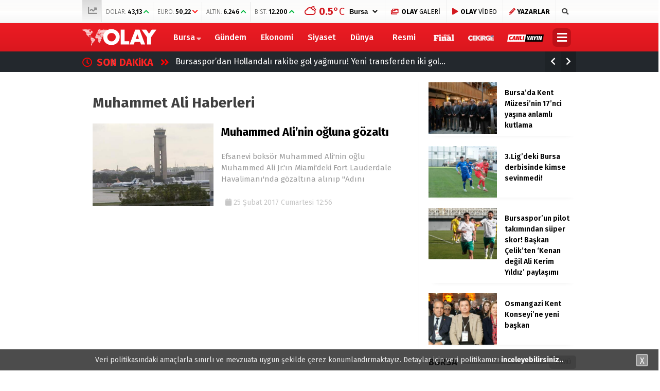

--- FILE ---
content_type: text/html; charset=UTF-8
request_url: https://www.olay.com.tr/tag/muhammet-ali
body_size: 16963
content:
<!doctype html>
<html lang="tr">
<head>
<meta charset="UTF-8">
<meta name="viewport" content="width=device-width, initial-scale=1">
<link rel="profile" href="https://gmpg.org/xfn/11">
<title>Muhammet Ali Haberleri - Olay Gazetesi Bursa Gazetesi Bursa</title>
<script type="562d1a0de2c9ab7633fe6abd-text/javascript">!function(){var t=document.createElement("script");t.setAttribute("src",'https://cdn.p.analitik.bik.gov.tr/tracker'+(typeof Intl!=="undefined"?(typeof (Intl||"").PluralRules!=="undefined"?'1':typeof Promise!=="undefined"?'2':typeof MutationObserver!=='undefined'?'3':'4'):'4')+'.js'),t.setAttribute("data-website-id","9c2dccdf-c949-4f74-bd94-582ed0ab7a6f"),t.setAttribute("data-host-url",'//9c2dccdf-c949-4f74-bd94-582ed0ab7a6f.collector.p.analitik.bik.gov.tr'),document.head.appendChild(t)}();</script>
<meta name="description" content="Muhammet Ali Haberleri, Muhammet Ali son dakika gelişmeleri ve Muhammet Ali bursa haberleri ve yaşanan son olaylar. Muhammet Ali haberlerini oku."/>
<meta name="robots" content="max-snippet:-1, max-image-preview:large, max-video-preview:-1"/>
<link rel="canonical" href="https://www.olay.com.tr/tag/muhammet-ali"/>
<meta property="og:locale" content="tr_TR"/>
<meta property="og:type" content="object"/>
<meta property="og:title" content="Muhammet Ali Haberleri - Olay Gazetesi Bursa Gazetesi Bursa"/>
<meta property="og:description" content="Muhammet Ali Haberleri, Muhammet Ali son dakika gelişmeleri ve Muhammet Ali bursa haberleri ve yaşanan son olaylar. Muhammet Ali haberlerini oku."/>
<meta property="og:url" content="https://www.olay.com.tr/tag/muhammet-ali"/>
<meta property="og:site_name" content="Olay Gazetesi Bursa"/>
<meta property="fb:app_id" content="2721677491397125"/>
<meta name="twitter:card" content="summary_large_image"/>
<meta name="twitter:description" content="Muhammet Ali Haberleri, Muhammet Ali son dakika gelişmeleri ve Muhammet Ali bursa haberleri ve yaşanan son olaylar. Muhammet Ali haberlerini oku."/>
<meta name="twitter:title" content="Muhammet Ali Haberleri - Olay Gazetesi Bursa Gazetesi Bursa"/>
<meta name="twitter:site" content="@OlayHaber_Bursa"/>
<meta name="twitter:image" content="https://www.olay.com.tr/wp-content/uploads/2020/01/logo-2.png"/>
<script type='application/ld+json' class='yoast-schema-graph yoast-schema-graph--main'>{"@context":"https://schema.org","@graph":[{"@type":"Organization","@id":"https://www.olay.com.tr/#organization","name":"Olay Gazetesi Bursa","url":"https://www.olay.com.tr/","sameAs":["https://www.facebook.com/olay.com.tr/","https://www.instagram.com/olaycomtr/","https://www.youtube.com/channel/UCFcmjhTf4FDVLVwKm2Xjexw","https://twitter.com/OlayHaber_Bursa"],"logo":{"@type":"ImageObject","@id":"https://www.olay.com.tr/#logo","url":"https://www.olay.com.tr/wp-content/uploads/2020/01/logo-2.png","width":250,"height":58,"caption":"Olay Gazetesi Bursa"},"image":{"@id":"https://www.olay.com.tr/#logo"}},{"@type":"WebSite","@id":"https://www.olay.com.tr/#website","url":"https://www.olay.com.tr/","name":"Olay Gazetesi Bursa","publisher":{"@id":"https://www.olay.com.tr/#organization"},"potentialAction":{"@type":"SearchAction","target":"https://www.olay.com.tr/?s={search_term_string}","query-input":"required name=search_term_string"}},{"@type":"CollectionPage","@id":"https://www.olay.com.tr/tag/muhammet-ali#webpage","url":"https://www.olay.com.tr/tag/muhammet-ali","inLanguage":"tr","name":"Muhammet Ali Haberleri - Olay Gazetesi Bursa Gazetesi Bursa","isPartOf":{"@id":"https://www.olay.com.tr/#website"},"description":"Muhammet Ali Haberleri, Muhammet Ali son dakika geli\u015fmeleri ve Muhammet Ali bursa haberleri ve ya\u015fanan son olaylar. Muhammet Ali haberlerini oku."}]}</script>
<link rel='dns-prefetch' href='//www.gstatic.com'/>
<link rel='dns-prefetch' href='//ajax.googleapis.com'/>
<link rel='dns-prefetch' href='//cdnjs.cloudflare.com'/>
<link rel='dns-prefetch' href='//use.fontawesome.com'/>
<link rel='dns-prefetch' href='//fonts.googleapis.com'/>
<link rel='dns-prefetch' href='//s.w.org'/>
<link rel="stylesheet" type="text/css" href="//www.olay.com.tr/wp-content/cache/wpfc-minified/q4u8nhnb/4l6es.css" media="all"/>
<link crossorigin="anonymous" rel='stylesheet' id='esenhaber-fontawesome-css' href='https://use.fontawesome.com/releases/v5.5.0/css/all.css' type='text/css' media='all'/>
<link rel="stylesheet" type="text/css" href="//www.olay.com.tr/wp-content/cache/wpfc-minified/1gfkslbu/4l6et.css" media="all"/>
<style id='active-esenhaber-theme-style-inline-css'>.main-navigation{background:linear-gradient(0deg, #da171e 0%, #ed1c24 100%);}
.main-navigation ul li > ul{background:linear-gradient(0deg, #ed1c24 0%, #da171e 100%);}
.main-navigation > .esen-container > .menu-ana-menu-container > ul > li > ul{background:linear-gradient(0deg, #ed1c24 0%, #da171e 100%);}
.son-dakika-arama > .esen-container > .son-dakika{background:linear-gradient(0deg, #23282d 0%, #23282d 100%);}
.son-dakika-arama > .esen-container > .arama{display:none;}
.son-dakika-arama > .esen-container > .son-dakika{width:100%;}
.son-dakika-arama > .esen-container > .son-dakika > .sd-list > .sd-item{width:94%;}
.logo_kapsayici{width:15%;}
.logo{line-height:0.7;width:13%;max-width:13%;margin-right:0px;height:55px;}
.logo a img{display:inline-block;max-height:55px;max-width:100%;}
.menu-ana-menu-container{display:table;width:83%;float:right;}
.main-navigation > .esen-container > .menu-ana-menu-container > ul > li:first-child{display:none;}
.main-navigation > .esen-container > .menu-ana-menu-container > ul > li:nth-child(2){border-left:none;}
.search-mobile-top{top:-39px;color:#fff;}
.main-navigation > .esen-container > .menu-ana-menu-container > ul > li:last-child{padding-right:10px !important;padding-left:10px;position:absolute;right:0px;}
.lazyloading{opacity:0.5;}
@media only screen and (max-width: 1024px){
.logo_kapsayici{width:35%;}
.site-header{background:linear-gradient(0deg, #ed1c24 0%, #ff000a 100%);}
.logo a img{max-height:47px;}
}	
@media only screen and (max-width: 1024px){
.site-header{height:47px;}
.pageskin-sol-sag-ad{display:none;}
}
.namaz-icerik{background-image:linear-gradient(0deg, rgba(0, 142, 116, 0.8) 0%, #0092b3 100%), url('https://www.olay.com.tr/wp-content/themes/esenhaber/img/camii.png');background-position-y:bottom;background-repeat:no-repeat;}
.new-menu-container{display:none;-moz-user-select:none;-webkit-user-select:none;-ms-user-select:none;user-select:none;-o-user-select:none;width:100%;z-index:9;padding:50px 0;background:#000;top:100px;color:#fff;position:fixed;border-top:3px solid #be1017;background-image:url('https://www.olay.com.tr/wp-content/themes/esenhaber/img/olay-bg.png');background-repeat:no-repeat;background-position:revert;background-size:cover;}</style>
<link crossorigin="anonymous" rel='stylesheet' id='redux-google-fonts-EsenHaber-css' href='https://fonts.googleapis.com/css?family=Fira+Sans%3A100%2C200%2C300%2C400%2C500%2C600%2C700%2C800%2C900%2C100italic%2C200italic%2C300italic%2C400italic%2C500italic%2C600italic%2C700italic%2C800italic%2C900italic&#038;subset=latin-ext&#038;ver=1762590581' type='text/css' media='all'/>
<script type="562d1a0de2c9ab7633fe6abd-text/javascript" src='https://ajax.googleapis.com/ajax/libs/jquery/3.4.1/jquery.min.js?ver=3.4.1'></script>
<script type="562d1a0de2c9ab7633fe6abd-text/javascript">var cld_js_object={"admin_ajax_url":"https:\/\/www.olay.com.tr\/wp-admin\/admin-ajax.php","admin_ajax_nonce":"95920577d9"};</script>
<script src='//www.olay.com.tr/wp-content/cache/wpfc-minified/9k28pcf9/4l6es.js' type="562d1a0de2c9ab7633fe6abd-text/javascript"></script>
<meta name="apple-itunes-app" content="app-id=950765188">
<meta name="google-play-app" content="app-id=com.olay.haber">
<meta name="author" content="Olay Gazetesi">
<style>a.cld-like-dislike-trigger{color:#dd3333;}</style>
<script type="application/ld+json">{"@context":"http:\/\/schema.org\/","@type":"CollectionPage","headline":"Muhammet Ali Tag","description":"","url":"https:\/\/www.olay.com.tr\/tag\/donald-trump","sameAs":[],"hasPart":[{"@context":"http:\/\/schema.org\/","@type":"NewsArticle","mainEntityOfPage":{"@type":"WebPage","@id":"https:\/\/www.olay.com.tr\/muhammed-alinin-ogluna-gozalti-97673"},"url":"https:\/\/www.olay.com.tr\/muhammed-alinin-ogluna-gozalti-97673","headline":"Muhammed Ali'nin oğluna...","datePublished":"2017-02-25T12:56:40+03:00","dateModified":"2017-02-25T12:56:40+03:00","publisher":{"@type":"Organization","@id":"https:\/\/www.olay.com.tr\/#organization","name":"Olay Gazetesi Bursa","logo":{"@type":"ImageObject","url":"https:\/\/www.olay.com.tr\/wp-content\/uploads\/2020\/01\/logo-2.png","width":600,"height":60}},"image":{"@type":"ImageObject","url":"https:\/\/www.olay.com.tr\/wp-content\/uploads\/2017\/02\/106252.jpg","width":696,"height":330},"articleSection":"Dünya","description":"Efsanevi boksör Muhammed Ali'nin oğlu Muhammed Ali Jr.'ın Miami'deki Fort Lauderdale Havalimanı'nda gözaltına alınıp \"Adını nereden aldın\" ve \"Müslüman mısın\" denilerek 2 saat sorgulandığı ortaya çıktı.","author":{"@type":"Person","name":"Olay Gazetesi","url":"https:\/\/www.olay.com.tr","image":{"@type":"ImageObject","url":"https:\/\/www.olay.com.tr\/logo-2.png","height":"250","width":"58"}}}]}</script>
<style title="dynamic-css" class="options-output">body{font-family:"Fira Sans";font-weight:400;font-style:normal;}
.main-navigation > .esen-container > .menu-ana-menu-container > ul > li{font-family:"Fira Sans";line-height:55px;font-weight:700;font-style:normal;font-size:16px;}</style><script type="562d1a0de2c9ab7633fe6abd-text/javascript">var siteurl='https://www.olay.com.tr/'; var theme_url='https://www.olay.com.tr/wp-content/themes/esenhaber/';
var galleryTemplate=1;</script>
<script type="562d1a0de2c9ab7633fe6abd-text/javascript">var googletag=googletag||{};
googletag.cmd=googletag.cmd||[];
(function(){
var gads=document.createElement('script');
gads.async=true;
gads.type='text/javascript';
var useSSL='https:'==document.location.protocol;
gads.src=(useSSL ? 'https:':'http:') +
'//www.googletagservices.com/tag/js/gpt.js';
var node=document.getElementsByTagName('script')[0];
node.parentNode.insertBefore(gads, node);
})();</script>
<script type="562d1a0de2c9ab7633fe6abd-text/javascript">googletag.cmd.push(function(){
googletag.defineSlot('/27695509/r1-Interstitial/r1-Interstitial-DIG', [800, 600], 'div-gpt-ad-1518016113357-5').addService(googletag.pubads());
googletag.enableServices();
});</script>
<script type="562d1a0de2c9ab7633fe6abd-text/javascript">window._taboola=window._taboola||[];
_taboola.push({home:'auto'});
!function (e, f, u, i){
if(!document.getElementById(i)){
e.async=1;
e.src=u;
e.id=i;
f.parentNode.insertBefore(e, f);
}}(document.createElement('script'),
document.getElementsByTagName('script')[0],
'//cdn.taboola.com/libtrc/olaycomtr/loader.js',
'tb_loader_script');
if(window.performance&&typeof window.performance.mark=='function'){window.performance.mark('tbl_ic');}</script>
<script type="562d1a0de2c9ab7633fe6abd-text/javascript">(function(w,d,s,l,i){w[l]=w[l]||[];w[l].push({'gtm.start':
new Date().getTime(),event:'gtm.js'});var f=d.getElementsByTagName(s)[0],
j=d.createElement(s),dl=l!='dataLayer'?'&l='+l:'';j.async=true;j.src=
'https://www.googletagmanager.com/gtm.js?id='+i+dl;f.parentNode.insertBefore(j,f);
})(window,document,'script','dataLayer','GTM-PVHWM9K');</script>
<meta name="yandex-verification" content="5904749c35ad7084"/>
<meta name="google-site-verification" content="GxnS6rMScLMjSqhXve4FzMn6YJjFtO9eFCM7k5XTWJo"/>
<meta name="msvalidate.01" content="8A3E435D11811A4149C3CE1E1F0C2740"/>
<style>.ramazan{background:linear-gradient(0deg,#0065b5 0%,#08628e 100%) !important;}
.bannerClose{display:none;}
#smartbanner{position:absolute !important;}</style>
<meta name="theme-color" content="#ff010b">
<script type="562d1a0de2c9ab7633fe6abd-text/javascript">var videoPostType=0; var interstitalAdName="xNull"; var Adsaniye=10; var AdGosterimDk=86400;
var oPage="other";</script>
<script type="562d1a0de2c9ab7633fe6abd-text/javascript">function GoogleAdManagerPush(postid){
googletag.cmd.push(function(){
console.log(postid);
});
}</script>
</head>
<body data-rsssl=1 class="archive tag tag-muhammet-ali tag-32825 hfeed">
<script type="562d1a0de2c9ab7633fe6abd-text/javascript">window._taboola=window._taboola||[];
_taboola.push({flush: true});</script> 
<noscript><iframe src="https://www.googletagmanager.com/ns.html?id=GTM-PVHWM9K"
height="0" width="0" style="display:none;visibility:hidden"></iframe></noscript>
<div id="backdrop"></div><div id="sidenav" class="sn-sidenav"> <div class="sideContent"> <div class="mobile-side-logo"> <a itemprop="url" href="https://www.olay.com.tr"><img itemprop="logo" src="https://www.olay.com.tr/wp-content/uploads/2019/12/logo-2.png" alt="Olay Gazetesi Bursa"/></a></div><nav class="primary-nav-sidebar-wrapper">
</nav></div></div><div id="page" class="site"> <header id="masthead" class="site-header f-nav-mobile"> <div class="mobil-menu-bar"> <div href="#" class="menu-button_sol"><i class="fa fa-bars"></i></div></div><div class="top-bar"> <div class="esen-container"> <div class="top-header-menu"> <ul class="piyasa"> <li><i class="fas fa-chart-line"></i></li> <li> <span>DOLAR:</span> <span class="guncel">43,13</span> <span class="borsa-up"> <i class="fa fa-chevron-up" style="color:#00b73d;"></i></span> </li> <li> <span>EURO:</span> <span class="guncel">50,22</span> <span class="borsa-down"> <i class="fa fa-chevron-down" style="color:#ff0000;"></i></span> </li> <li> <span>ALTIN:</span> <span class="guncel">6.246</span> <span class="borsa-up"> <i class="fa fa-chevron-up" style="color:#00b73d;"></i></span> </li> <li> <span>BIST:</span> <span class="guncel">12.200</span> <span class="borsa-up"> <i class="fa fa-chevron-up" style="color:#00b73d;"></i></span> </li> </ul></div><div class="top-elements"> <ul> <li> <div class="hava_durumu"> <div id="havaD"><div class="havaKap"> <div class="baslik"></div><ul class="havaDurumu"> <li class="bugun"> <span class="b_ikon"> <i class="wi wi-cloud"></i> </span> <span class="bugun_temp"><span class="derece">°C</span></font></span> </li>
</ul></div></div><select id="sehir" name="sehir" onchange="if (!window.__cfRLUnblockHandlers) return false; hava(this.value)" data-cf-modified-562d1a0de2c9ab7633fe6abd-="">
<option value="İstanbul" >İstanbul</option><option value="Ankara" >Ankara</option><option value="İzmir" >izmir</option><option value="Adana" >Adana</option><option value="Adiyaman" >Adıyaman</option><option value="Afyon" >Afyon</option><option value="Ağrı" >Ağrı</option><option value="Aksaray" >Aksaray</option><option value="Amasya" >Amasya</option><option value="Antalya" >Antalya</option><option value="Ardahan" >Ardahan</option><option value="Artvin" >Artvin</option><option value="Aydın" >Aydın</option><option value="Balikesir" >Balıkesir</option><option value="Bartin" >Bartın</option><option value="Batman" >Batman</option><option value="Bayburt" >Bayburt</option><option value="Bilecik" >Bilecik</option><option value="Bingol" >Bingöl</option><option value="Bitlis" >Bitlis</option><option value="Bolu" >Bolu</option><option value="Burdur" >Burdur</option><option value="Bursa" selected>Bursa</option><option value="Canakkale" >Çanakkale</option><option value="Çankiri" >Çankırı</option><option value="Corum" >Çorum</option><option value="Denizli" >Denizli</option><option value="Diyarbakir" >Diyarbakır</option><option value="Edirne" >Edirne</option><option value="Elazıg" >Elazığ</option><option value="Erzincan" >Erzincan</option><option value="Erzurum" >Erzurum</option><option value="Eskisehir" >Eskişehir</option><option value="Gaziantep" >Gaziantep</option><option value="Giresun" >Giresun</option><option value="Gumüshane" >Gümüşhane</option><option value="Hakkari" >Hakkari</option><option value="Hatay" >Hatay</option><option value="Mersin" >Mersin</option><option value="Igdır" >Iğdır</option><option value="Isparta" >Isparta</option><option value="Kahramanmaras" >Kahramanmaraş</option><option value="Karabuk" >Karabük</option><option value="Karaman" >Karaman</option><option value="Kars" >Kars</option><option value="Kastamonu" >Kastamonu</option><option value="Kayseri" >Kayseri</option><option value="Kirikkale" >Kırıkkale</option><option value="Kirklareli" >Kırklareli</option><option value="Kirsehir" >Kırşehir</option><option value="Kilis" >Kilis</option><option value="Kocaeli" >Kocaeli</option><option value="Konya" >Konya</option><option value="Kutahya" >Kütahya</option><option value="Malatya" >Malatya</option><option value="Manisa" >Manisa</option><option value="Mardin" >Mardin</option><option value="Mugla" >Muğla</option><option value="Mus" >Muş</option><option value="Nevsehir" >Nevşehir</option><option value="Nigde" >Niğde</option><option value="Ordu" >Ordu</option><option value="Osmaniye" >Osmaniye</option><option value="Rize" >Rize</option><option value="Sakarya" >Sakarya</option><option value="Samsun" >Samsun</option><option value="Siirt" >Siirt</option><option value="Sinop" >Sinop</option><option value="Sivas" >Sivas</option><option value="sanliurfa" >Şanlıurfa</option><option value="Sirnak" >Şırnak</option><option value="Tekirdag" >Tekirdağ</option><option value="Tokat" >Tokat</option><option value="Trabzon" >Trabzon</option><option value="Tunceli" >Tunceli</option><option value="Usak" >Uşak</option><option value="Van" >Van</option><option value="Yalova" >Yalova</option><option value="Yozgat" >Yozgat</option><option value="Zonguldak" >Zonguldak</option>          </select>
<div class="hava_golge"><div class="effect8"></div></div></div></li>
<li class="photo-gallery"><a href="https://www.olay.com.tr/galeri"><i class="fas fa-images"></i> <strong>OLAY</strong> GALERİ </a></li>
<li class="video-gallery"><a href="https://www.olay.com.tr/video"><i class="fas fa-play"></i> <strong>OLAY</strong> VİDEO </a></li>
<li class="yazarlar-button"><a href="https://www.olay.com.tr/yazarlar"><i class="fa fa-pencil-alt"></i> <strong>YAZARLAR</strong> </a></li>
<li class="top-search search-button-nav"><i class="fa fa-search"></i> </li>
</ul></div></div></div><div class="clear"></div><div class="logo-vd esen-container mobile-display"> <div class="logo_kapsayici"> <h1 class="logo "> <a href="https://www.olay.com.tr"><img class="site-logo" src="https://www.olay.com.tr/wp-content/uploads/2019/12/logo-2.png" alt="Olay Gazetesi Bursa"/></a> </h1></div></div><div class="site-branding"> <nav id="site-navigation" class="main-navigation"> <div class="esen-container"> <div class="logo_kapsayici"> <h1 class="logo "> <a href="https://www.olay.com.tr"><img class="site-logo" src="https://www.olay.com.tr/wp-content/uploads/2019/12/logo-2.png" alt="Olay Gazetesi Bursa"/></a> </h1></div><div class="menu-ana-menu-container"><ul id="top-menu" class="menu"><li class="home-li"><a href="https://www.olay.com.tr" role="button" data-toggle="modal"><i class="fa fa-home"></i></a></li><li id="nav-menu-item-316" class="main-menu-item menu-item-even menu-item-depth-0 megamenu-active tiklanmasin menu-item menu-item-type-taxonomy menu-item-object-category"><a href="https://www.olay.com.tr/bursa" class="menu-link main-menu-link">  Bursa</a><div class="esen-megamenu" data-id="316"><div class="esenmega"><section id="esenhaber_megaslider-2" class="widget widget_esenhaber_megaslider">
<style scope>.uID-2c6f3ee75c109b2a0fe22639be729538 ul li > .k-widget-4-post-details > a h3{color:#000;}
.k-widget-4 ul li > .k-widget-4-post-details > .posts-information ul li:last-child{background:#ff0000;}
.uID-2c6f3ee75c109b2a0fe22639be729538{padding:25px;z-index:999;}
.uID-2c6f3ee75c109b2a0fe22639be729538 > .mega-slider-container > ul li a > .post-image > img{object-fit:cover;height:170px;}
.uID-2c6f3ee75c109b2a0fe22639be729538 .slider-nav-button{width:80%;position:relative;}
.owl-2c6f3ee75c109b2a0fe22639be729538 li h3{margin-top:14px;margin-bottom:20px;font-weight:600;line-height:1.4;font-size:16px;color:#000;}
.owl-2c6f3ee75c109b2a0fe22639be729538{}
.uID-2c6f3ee75c109b2a0fe22639be729538 .slider-nav-button > .prev-button{padding:2px 12px 6px 12px !important;border:1px solid #eaeaea;border-radius:0px;display:inline-block;cursor:pointer;color:#adadad;}
.uID-2c6f3ee75c109b2a0fe22639be729538 .slider-nav-button > .next-button{padding:2px 12px 6px 12px !important;border:1px solid #eaeaea;border-radius:0px;display:inline-block;cursor:pointer;color:#adadad;}
.uID-2c6f3ee75c109b2a0fe22639be729538 .slider-nav-button > .prev-button:hover, .uID-2c6f3ee75c109b2a0fe22639be729538 .slider-nav-button > .next-button:hover{color:#000;border:1px solid #ccc;}
.uID-2c6f3ee75c109b2a0fe22639be729538 .slider-nav-button i{font-size:10px;}
.uID-2c6f3ee75c109b2a0fe22639be729538 li > .post_detail{color:#969696;text-transform:uppercase;font-size:13px;margin-bottom:20px;display:inline-block;padding-right:30px;position:relative;}
.uID-2c6f3ee75c109b2a0fe22639be729538 > ul li .post-thumbnail{}
.uID-2c6f3ee75c109b2a0fe22639be729538 .mega-slider-container > ul li .post-image{position:relative;box-shadow:0 2px 6px rgba(0,0,0,.1);border-bottom:5px solid #ff0000;}
.uID-2c6f3ee75c109b2a0fe22639be729538 li a > .post-image > .kategori_ikonu{position:absolute;top:50%;left:50%;-webkit-transform:translate(-50%, -50%);-moz-transform:translate(-50%, -50%);-ms-transform:translate(-50%, -50%);-o-transform:translate(-50%, -50%);transform:translate(-50%, -50%);font-size:40px;color:rgba(255, 255, 255, 0.5);-webkit-transition:all 400ms ease;transition:all 400ms ease;}
.owl-2c6f3ee75c109b2a0fe22639be729538 li:hover .post-image > .kategori_ikonu{color:rgba(255, 255, 255, 1) !important;-webkit-transition:all 400ms ease;transition:all 400ms ease;}
.uID-2c6f3ee75c109b2a0fe22639be729538 > .mega-menu-kategorisel{float:left;width:20%;background:linear-gradient(0deg, #94080d 0%, #ed1c23 100%);margin:-25px 25px 0px -25px;position:relative;}
.uID-2c6f3ee75c109b2a0fe22639be729538 > .mega-menu-kategorisel > .kategorisel{position:absolute;width:100%;left:0;height:100%;z-index:10;top:0;overflow-y:auto;}
.uID-2c6f3ee75c109b2a0fe22639be729538 > .mega-menu-kategorisel > .kategorisel::-webkit-scrollbar-track{border:1px solid #000;padding:2px 0;background-color:#404040;}
.uID-2c6f3ee75c109b2a0fe22639be729538 > .mega-menu-kategorisel > .kategorisel::-webkit-scrollbar{width:10px;}
.uID-2c6f3ee75c109b2a0fe22639be729538 > .mega-menu-kategorisel > .kategorisel::-webkit-scrollbar-thumb{border-radius:10px;box-shadow:inset 0 0 6px rgba(0,0,0,.3);background-color:#ababab;border:1px solid #000;}
.uID-2c6f3ee75c109b2a0fe22639be729538 > .mega-menu-kategorisel > .kategorisel ul{padding:30px 0px 30px 30px;}
.uID-2c6f3ee75c109b2a0fe22639be729538 > .mega-menu-kategorisel > .kategorisel ul > li > a{padding:5px 25px !important;border-top-left-radius:5px;border-bottom-left-radius:5px;width:100%;margin-bottom:5px;color:#ffffff !important;text-transform:uppercase;}
.uID-2c6f3ee75c109b2a0fe22639be729538 > .mega-menu-kategorisel > .kategorisel ul > li a.active:after{background:red;}
.uID-2c6f3ee75c109b2a0fe22639be729538 > .mega-menu-kategorisel > .kategorisel ul > li a:after{content:'';position:absolute;left:13px;top:50%;-webkit-transform:translate(-50%, -50%);-moz-transform:translate(-50%, -50%);-ms-transform:translate(-50%, -50%);-o-transform:translate(-50%, -50%);transform:translate(-50%, -50%);width:7px;height:7px;background:#ffffff;border-radius:10px;float:left;}
.uID-2c6f3ee75c109b2a0fe22639be729538 > .mega-menu-kategorisel > .kategorisel ul > li > a.active{background:#ffffff;color:#000000 !important;}
.uID-2c6f3ee75c109b2a0fe22639be729538 > .mega-menu-kategorisel > .kategorisel ul > li > a.active-one{
}
.uID-2c6f3ee75c109b2a0fe22639be729538 > .mega-menu-kategorisel > .kategorisel ul > li a:hover{background:rgba(255, 255, 255, 0.12);}
.uID-2c6f3ee75c109b2a0fe22639be729538 > .mega-menu-kategorisel > .kategorisel ul > li a.active:hover{background:#ffffff;}
.uID-2c6f3ee75c109b2a0fe22639be729538 > .mega-slider-container{width:80%;margin-left:20%;position:relative;}
@media screen and (max-width: 1495px){}</style>
<script type="562d1a0de2c9ab7633fe6abd-text/javascript">$(document).ready(function($){
var owl=$('.owl-2c6f3ee75c109b2a0fe22639be729538').owlCarousel({
loop:true,
margin:25,
nav:false,
dots:false,
slideBy:2,
navSpeed:500,
items:3
});
$('.slider-button-2c6f3ee75c109b2a0fe22639be729538 > .prev-button').on('click', function(){
owl.trigger('prev.owl.carousel',500);
});
$('.slider-button-2c6f3ee75c109b2a0fe22639be729538 .next-button').on('click', function(){
owl.trigger('next.owl.carousel',500);
});
$("#filters-2c6f3ee75c109b2a0fe22639be729538 > li a:first").addClass("active-one");
//$("#filters-2c6f3ee75c109b2a0fe22639be729538 > li a:first").addClass("active");
$(".owl-2c6f3ee75c109b2a0fe22639be729538").hide();
$(".owl-2c6f3ee75c109b2a0fe22639be729538:first").show();
$("#filters-2c6f3ee75c109b2a0fe22639be729538 > li a").on('click', function(){
var lino=$("#filters-2c6f3ee75c109b2a0fe22639be729538 > li a").index(this);
var cat_id=$(this).data('filter');
$("#filters-2c6f3ee75c109b2a0fe22639be729538 > li a").removeClass("active-one");
$("#filters-2c6f3ee75c109b2a0fe22639be729538 > li a").removeClass("active");
$(this).addClass("active");
$(".owl-2c6f3ee75c109b2a0fe22639be729538_container").append('<div class="k-loading"><div class="spinner"><div class="bounce1"></div><div class="bounce2"></div><div class="bounce3"></div></div></div>');
$(".owl-2c6f3ee75c109b2a0fe22639be729538").addClass('k-loading-opacity') ;
var old_height=$(".owl-2c6f3ee75c109b2a0fe22639be729538_container").innerHeight();
$(".owl-2c6f3ee75c109b2a0fe22639be729538_container").css('min-height', old_height+'px');
$.ajax({
url:siteurl+"esen-api/mega/haber",
type:'get',
data:{
select:'megamenu_callback',
no_of_posts:'5',
date_filter:'1 week ago',
posts_order:'date',
show_post_views:'false',
cat:cat_id,
wid:'2c6f3ee75c109b2a0fe22639be729538'
},
success:function(response){
$(".owl-2c6f3ee75c109b2a0fe22639be729538").removeClass('k-loading-opacity') ;
$(".owl-2c6f3ee75c109b2a0fe22639be729538").remove();
$('.owl-2c6f3ee75c109b2a0fe22639be729538_container').hide().html(response).fadeIn('slow');
setTimeout(function(){
$(".owl-2c6f3ee75c109b2a0fe22639be729538_container").css('min-height', 'auto');
},500);
var SliderButton=`
<div class="slider-nav-button slider-button-2c6f3ee75c109b2a0fe22639be729538"> <div class="esen-slider-button prev-button"> <i class="fa fa-chevron-left"></i></div><div class="esen-slider-button next-button"> <i class="fa fa-chevron-right"></i></div></div>`;
$(".slider-button-2c6f3ee75c109b2a0fe22639be729538").remove();
$('.s-uID-2c6f3ee75c109b2a0fe22639be729538').append(SliderButton).fadeIn('slow');
var owl=$('.owl-2c6f3ee75c109b2a0fe22639be729538').owlCarousel({
loop:true,
margin:25,
nav:false,
dots:false,
slideBy:2,
items:3,
navSpeed:500,
});
$('.slider-button-2c6f3ee75c109b2a0fe22639be729538 > .prev-button').on('click', function(){
owl.trigger('prev.owl.carousel',500);
});
$('.slider-button-2c6f3ee75c109b2a0fe22639be729538 .next-button').on('click', function(){
owl.trigger('next.owl.carousel',500);
});
$(".k-loading").remove();
}});
return false
});
var SliderDivHeight=$('.s-uID-2c6f3ee75c109b2a0fe22639be729538').height();
$('.uID-2c6f3ee75c109b2a0fe22639be729538 > .mega-menu-kategorisel').css('height',(SliderDivHeight+50)+'px');
});</script>
<div class="mega-menu-slider uID-2c6f3ee75c109b2a0fe22639be729538 s-uID-2c6f3ee75c109b2a0fe22639be729538"> <div class="mega-menu-kategorisel"> <div class="kategorisel"> <ul id="filters-2c6f3ee75c109b2a0fe22639be729538"> <li><a href='#' data-filter='229'>Merkez</a></li><li><a href='#' data-filter='197'>İnegöl</a></li><li><a href='#' data-filter='198'>Gemlik</a></li><li><a href='#' data-filter='199'>Büyükorhan</a></li><li><a href='#' data-filter='200'>İznik</a></li><li><a href='#' data-filter='201'>Harmancık</a></li><li><a href='#' data-filter='202'>Karacabey</a></li><li><a href='#' data-filter='205'>Mudanya</a></li><li><a href='#' data-filter='203'>Keles</a></li><li><a href='#' data-filter='206'>M.Kemalpaşa</a></li><li><a href='#' data-filter='207'>Orhaneli</a></li><li><a href='#' data-filter='208'>Orhangazi</a></li><li><a href='#' data-filter='209'>Yenişehir</a></li><li><a href='#' data-filter='204'>Kestel</a></li><li><a href='#' data-filter='210'>Gürsu</a></li> </ul></div></div><div class="mega-slider-container owl-2c6f3ee75c109b2a0fe22639be729538_container"> <ul class="owl-2c6f3ee75c109b2a0fe22639be729538 owl-carousel owl-theme"> <li> <div class="post-thumbnail image-effect"> <a href="https://www.olay.com.tr/bursada-kent-muzesinin-17nci-yasina-anlamli-kutlama-1561344" title="Bursa&#8217;da Kent Müzesi&#8217;nin 17’nci yaşına anlamlı kutlama"> <div class="post-image"> <noscript><img src="https://www.olay.com.tr/wp-content/uploads/2026/01/bursada-kent-muzesinin-17nci-yasina-anlamli-kutlama_57d4a7317a61-400x225.jpg" title="Bursa&#8217;da Kent Müzesi&#8217;nin 17’nci yaşına anlamlı kutlama" alt="Bursa&#8217;da Kent Müzesi&#8217;nin 17’nci yaşına anlamlı kutlama" width="380" height="220" loading="lazy" data-src="https://www.olay.com.tr/wp-content/uploads/2026/01/bursada-kent-muzesinin-17nci-yasina-anlamli-kutlama_57d4a7317a61-400x225.jpg"/></noscript> <i class="kategori_ikonu fas fa-align-right"></i></div><h3>Bursa&#8217;da Kent Müzesi&#8217;nin 17’nci yaşına anlamlı kutlama</h3> </a></div></li>
<li> <div class="post-thumbnail image-effect"> <a href="https://www.olay.com.tr/osmangazi-kent-konseyine-yeni-baskan-1561332" title="Osmangazi Kent Konseyi’ne yeni başkan"> <div class="post-image"> <noscript><img src="https://www.olay.com.tr/wp-content/uploads/2026/01/g-tffgxxgaa7lbx-400x225.jpeg" title="Osmangazi Kent Konseyi’ne yeni başkan" alt="Osmangazi Kent Konseyi’ne yeni başkan" width="380" height="220" loading="lazy" data-src="https://www.olay.com.tr/wp-content/uploads/2026/01/g-tffgxxgaa7lbx-400x225.jpeg"/></noscript> <i class="kategori_ikonu fas fa-align-right"></i></div><h3>Osmangazi Kent Konseyi’ne yeni başkan</h3> </a></div></li>
<li> <div class="post-thumbnail image-effect"> <a href="https://www.olay.com.tr/bursa-buyuksehir-itfaiyesinden-hayat-kurtaran-mudahale-1561324" title="Bursa Büyükşehir itfaiyesinden hayat kurtaran müdahale"> <div class="post-image"> <noscript><img src="https://www.olay.com.tr/wp-content/uploads/2026/01/36589mty5njiyzm1-400x225.jpg" title="Bursa Büyükşehir itfaiyesinden hayat kurtaran müdahale" alt="Bursa Büyükşehir itfaiyesinden hayat kurtaran müdahale" width="380" height="220" loading="lazy" data-src="https://www.olay.com.tr/wp-content/uploads/2026/01/36589mty5njiyzm1-400x225.jpg"/></noscript> <i class="kategori_ikonu fas fa-align-right"></i></div><h3>Bursa Büyükşehir itfaiyesinden hayat kurtaran müdahale</h3> </a></div></li>
<li> <div class="post-thumbnail image-effect"> <a href="https://www.olay.com.tr/bursada-vatandaslarin-lodosla-imtihani-trafik-lambasina-tutundular-1561308" title="Bursa’da vatandaşların lodosla imtihanı: Trafik lambasına tutundular"> <div class="post-image"> <noscript><img src="https://www.olay.com.tr/wp-content/uploads/2026/01/bursada-vatandaslarin-lodosla-imtihani-trafik-lambasina-tutundular_76814f6b7ca6-400x225.jpg" title="Bursa’da vatandaşların lodosla imtihanı: Trafik lambasına tutundular" alt="Bursa’da vatandaşların lodosla imtihanı: Trafik lambasına tutundular" width="380" height="220" loading="lazy" data-src="https://www.olay.com.tr/wp-content/uploads/2026/01/bursada-vatandaslarin-lodosla-imtihani-trafik-lambasina-tutundular_76814f6b7ca6-400x225.jpg"/></noscript> <i class="kategori_ikonu fas fa-align-right"></i></div><h3>Bursa’da vatandaşların lodosla imtihanı: Trafik lambasına tutundular</h3> </a></div></li>
<li> <div class="post-thumbnail image-effect"> <a href="https://www.olay.com.tr/bursalilarin-lodosla-zor-sinavi-trafik-lambasina-tutundular-1561285" title="Bursalıların lodosla zor sınavı! Trafik lambasına tutundular"> <div class="post-image"> <noscript><img src="https://www.olay.com.tr/wp-content/uploads/2026/01/aw61750603-400x225.jpg" title="Bursalıların lodosla zor sınavı! Trafik lambasına tutundular" alt="Bursalıların lodosla zor sınavı! Trafik lambasına tutundular" width="380" height="220" loading="lazy" data-src="https://www.olay.com.tr/wp-content/uploads/2026/01/aw61750603-400x225.jpg"/></noscript> <i class="kategori_ikonu fas fa-align-right"></i></div><h3>Bursalıların lodosla zor sınavı! Trafik lambasına tutundular</h3> </a></div></li>
</ul>
<div class="tum-kategori-haberleri"> <a href="https://www.olay.com.tr/bursa" class="k-category-link">TÜMÜ</a></div></div><div class="slider-nav-button slider-button-2c6f3ee75c109b2a0fe22639be729538"> <div class="esen-slider-button prev-button"> <i class="fa fa-chevron-left"></i></div><div class="esen-slider-button next-button"> <i class="fa fa-chevron-right"></i></div></div></div></section></div></div></li>
<li id="nav-menu-item-4234" class="main-menu-item menu-item-even menu-item-depth-0 menu-item menu-item-type-taxonomy menu-item-object-category"><a href="https://www.olay.com.tr/gundem" class="menu-link main-menu-link"> Gündem</a></li>
<li id="nav-menu-item-313" class="main-menu-item menu-item-even menu-item-depth-0 menu-item menu-item-type-taxonomy menu-item-object-category"><a href="https://www.olay.com.tr/ekonomi" class="menu-link main-menu-link"> Ekonomi</a></li>
<li id="nav-menu-item-320" class="main-menu-item menu-item-even menu-item-depth-0 menu-item menu-item-type-taxonomy menu-item-object-category"><a href="https://www.olay.com.tr/siyaset" class="menu-link main-menu-link"> Siyaset</a></li>
<li id="nav-menu-item-311" class="main-menu-item menu-item-even menu-item-depth-0 menu-item menu-item-type-taxonomy menu-item-object-category"><a href="https://www.olay.com.tr/dunya" class="menu-link main-menu-link"> Dünya</a></li>
<li id="nav-menu-item-1123216" class="main-menu-item menu-item-even menu-item-depth-0 menu-item menu-item-type-custom menu-item-object-custom"><a href="https://www.olay.com.tr/bikilan" class="menu-link main-menu-link"> Resmi İlanlar</a></li>
<li id="nav-menu-item-1802" class="main-menu-item menu-item-even menu-item-depth-0 final menu-item menu-item-type-taxonomy menu-item-object-category"> <div class="img" data-key="final-logo"><a href="https://www.olay.com.tr/final"><img src="https://www.olay.com.tr/wp-content/themes/esenhaber/img/final_logo.png" width="65" style="vertical-align:middle;"/></a></div></li>
<li id="nav-menu-item-1241" class="main-menu-item menu-item-even menu-item-depth-0 cekirge menu-item menu-item-type-taxonomy menu-item-object-category"> <div class="img" data-key="final-logo"><a href="https://www.olay.com.tr/cekirge-magazin"><img src="https://www.olay.com.tr/wp-content/themes/esenhaber/img/cekirge_logo.png" width="80" style="vertical-align:middle;"/></a></div></li>
<li class="home-li"><a href="https://www.olay.com.tr/video/canli-528364"><img src="https://www.olay.com.tr/wp-content/themes/esenhaber/img/canli.png" width="110" style="vertical-align:middle;"/></a></li><li class="new-menu"><div class="search-button-nav-class new-menu-open"> <i class="fa fa-bars"></i></div></li></ul></div></div><div class="search-box"> <div class="esen-container"> <form action="https://www.olay.com.tr"> <div class="search-detail"> <div class="search-area"> <input class="sb-search-input" placeholder="Aranacak Kelime" type="search" value="" name="s" id="search"> <div class="sb-icon-search"> <input class="sb-search-submit-box" type="submit" value=""></div></div><div class="sb-icon-close arama-close"><i class="fa fa-times"></i></div></div></form></div></div></nav>
<div class="new-menu-container"> <div class="esen-container"> <div class="footer-last-details display-flex-wrap header-new-menu-container"> <div id="text-9" class="footer-widget-inner widget_text"> <div class="textwidget"><div style="font-weight: 900; color: #fff; font-size: 26px; margin-bottom: 30px; background-image: linear-gradient(50deg, #7b0008 0%, #00a1e500 100%); padding: 10px; border-radius: 5px;">OLAY</div><ul>
<li><a href="https://www.olay.com.tr/bursa">Bursa Haberleri</a></li>
<li><a href="https://www.olay.com.tr/gundem">Gündem Haberleri</a></li>
<li><a href="https://www.olay.com.tr/ekonomi">Ekonomi Haberleri</a></li>
<li><a href="https://www.olay.com.tr/dunya">Dünya Haberleri</a></li>
<li><a href="https://www.olay.com.tr/siyaset">Siyaset Haberleri</a></li>
<li><a href="https://www.olay.com.tr/saglik">Sağlık Haberleri</a></li>
<li><a href="https://www.olay.com.tr/teknoloji">Teknoloji Haberleri</a></li>
<li><a href="https://www.olay.com.tr/kultur-sanat">Kültür Sanat Haberleri</a></li>
<li><a href="https://www.olay.com.tr/turizm">Turizm Haberleri</a></li>
<li><a href="https://www.olay.com.tr/yasam">Yaşam Haberleri</a></li>
<li><a href="https://www.olay.com.tr/egitim">Eğitim Haberleri</a></li>
<li><a href="https://www.olay.com.tr/yenilenebilir-enerji">Yenilenebilir Enerji Haberleri</a></li>
</ul></div></div><div id="text-10" class="footer-widget-inner widget_text"> <div class="textwidget"><div style="font-weight: bold; color: #fff; font-size: 26px; margin-bottom: 30px; background-image: linear-gradient(50deg, #0a520b 0%, #00a1e500 100%); padding: 10px; border-radius: 5px;">FİNAL</div><ul style="margin-bottom: 40px;">
<li><a href="https://www.olay.com.tr/final/bursaspor">Bursaspor Haberleri</a></li>
<li><a href="https://www.olay.com.tr/final/futbol">Futbol Haberleri</a></li>
<li><a href="https://www.olay.com.tr/final/basketbol">Basketbol Haberleri</a></li>
<li><a href="https://www.olay.com.tr/final/voleybol">Voleybol Haberleri</a></li>
</ul>
<div style="font-weight: bold; color: #fff; font-size: 26px; margin-bottom: 30px; background-image: linear-gradient(50deg, #035b7f 0%, #00a1e500 100%); padding: 10px; border-radius: 5px;">ÇEKİRGE</div><ul>
<li><a href="https://www.olay.com.tr/cekirge-magazin/cemiyet">Bursa Cemiyeti</a></li>
<li><a href="https://www.olay.com.tr/cekirge-magazin/magazin">Magazin Haberleri</a></li>
<li><a href="https://www.olay.com.tr/cekirge-magazin">Çekirge Magazin</a></li>
</ul></div></div><div id="text-11" class="footer-widget-inner widget_text"> <div class="textwidget"><div style="font-weight: 500; color: rgba(255, 255, 255, 0.8); font-size: 22px; margin-bottom: 30px; background-image: linear-gradient(50deg, #576a70 0%, #00a1e500 100%); padding: 10px; border-radius: 5px;"><a style="color: rgba(255, 255, 255, 0.8);" href="https://www.olay.com.tr/yazarlar"><i class="fa fa-pencil-alt" style="font-size: 18px;"></i> YAZARLAR</a></div><div style="font-weight: 500; color: rgba(255, 255, 255, 0.8); font-size: 22px; margin-bottom: 30px; background-image: linear-gradient(50deg, #c70008 0%, #00a1e500 100%); padding: 10px; border-radius: 5px;"><a style="color: rgba(255, 255, 255, 0.8); line-height: 1.3;" href="https://www.olay.com.tr/bursa-nobetci-eczaneler"><i class="fas fa-heartbeat" style="font-size: 18px;"></i> NÖBETÇİ ECZANE</a></div><div style="font-weight: 500; color: rgba(255, 255, 255, 0.8); font-size: 22px; margin-bottom: 30px; background-image: linear-gradient(50deg, #236293 0%, #00a1e500 100%); padding: 10px; border-radius: 5px;"><a style="color: rgba(255, 255, 255, 0.8); line-height: 1.3;" href="https://www.olay.com.tr/hava-durumu"><i class="fas fa-temperature-low" style="font-size: 18px;"></i> HAVA DURUMU</a></div><div style="font-weight: 500; color: rgba(255, 255, 255, 0.8); font-size: 22px; margin-bottom: 30px; background-image: linear-gradient(50deg, #576a70 0%, #00a1e500 100%); padding: 10px; border-radius: 5px;"><a style="color: rgba(255, 255, 255, 0.8);" href="https://e-gazete.olay.com.tr/"><i class="far fa-newspaper"></i> E-GAZETE</a></div><div style="font-weight: 500; color: rgba(255, 255, 255, 0.8); font-size: 22px; margin-bottom: 30px; background-image: linear-gradient(50deg, #795548 0%, #00a1e500 100%); padding: 10px; border-radius: 5px;"><a style="color: rgba(255, 255, 255, 0.8);" href="https://www.olayilan.com/"><i class="far fa-file-alt"></i> OLAY İLAN</a></div></div></div><div id="text-12" class="footer-widget-inner widget_text"> <div class="textwidget"><div style="margin-bottom: 10px; font-size: 18px; font-weight: bold; color: #fff; border-bottom: 1px solid #cccccc3d; padding-bottom: 12px;">Sosyal Medya</div><div style="font-weight: 500; font-size: 18px; margin-bottom: 10px; background-image: linear-gradient(196deg, #3B5998 0%, #3871e9 100%); padding: 10px; border-radius: 5px; text-align: center; border: 1px solid rgb(255 255 255 / 15%); color: rgb(255 255 255);"><a style="color: #fff;" href="https://www.facebook.com/olay.com.tr"><i class="fab fa-facebook-f"></i> Facebook</a></div><div style="font-weight: 500; font-size: 18px; margin-bottom: 10px; background-image: linear-gradient(196deg, #1DA1F2 0%, #1DA1F2 100%); padding: 10px; border-radius: 5px; text-align: center; border: 1px solid rgb(255 255 255 / 15%); color: rgb(255 255 255);"><a style="color: #fff;" href="https://twitter.com/OlayHaber_Bursa"><i class="fab fa-twitter"></i> Twitter</a></div><div style="font-weight: 500; font-size: 18px; margin-bottom: 10px; background: linear-gradient( 45deg, rgba(252,133,59,1) 0%, rgba(236,64,98,1) 39%, rgba(188,46,175,1) 100%); padding: 10px; border-radius: 5px; text-align: center; border: 1px solid rgb(255 255 255 / 15%); color: rgb(255 255 255);"><a style="color: #fff;" href="https://www.instagram.com/olaycomtr/"><i class="fab fa-instagram"></i> Instagram</a></div><div style="font-weight: 500;font-size: 18px;margin-bottom: 10px;background: linear-gradient( 45deg, #1276da 0%, #0a66c2 39%, #0980f7 100%);padding: 10px;border-radius: 5px;text-align: center;border: 1px solid rgb(255 255 255 / 15%);color: rgb(255 255 255);"><a style="color: #fff;" href="https://www.linkedin.com/company/olay-gazetesi/"><i class="fab fa-linkedin"></i> LinkedIn</a></div><div style="font-weight: 500; font-size: 18px; margin-bottom: 10px; background-image: linear-gradient(196deg, #FF0000 0%, #FF0000 100%); padding: 10px; border-radius: 5px; text-align: center; border: 1px solid rgb(255 255 255 / 15%); color: rgb(255 255 255);"><a style="color: #fff;" href="https://www.youtube.com/c/OLAYcomtr1"><i class="fab fa-youtube"></i> Youtube</a></div><div style="font-weight: 500; font-size: 18px; margin-bottom: 10px; background-image: linear-gradient(196deg, #282828 0%, #2a2a2a 100%); padding: 10px; border-radius: 5px; text-align: center; border: 1px solid rgb(255 255 255 / 15%); color: rgb(255 255 255);"><a style="color: #fff;" href="https://www.dailymotion.com/OlayGazetesi"><i class="fab fa-dailymotion"></i> Dailymotion</a></div><div style="font-weight: 500; font-size: 18px; margin-bottom: 10px; background-image: linear-gradient(196deg, #282828 0%, #2a2a2a 100%); padding: 10px; border-radius: 5px; text-align: center; border: 1px solid rgb(255 255 255 / 15%); color: rgb(255 255 255);"><a style="color: #fff;" href="https://news.google.com/publications/CAAiEHXzfFd5xO4iKzHRGLH6a-AqFAgKIhB183xXecTuIisx0Rix-mvg?hl=tr&amp;gl=TR&amp;ceid=TR%3Atr"><i class="fab fa-google"></i> Google News</a></div><div style="font-weight: 500; font-size: 18px; margin-bottom: 10px; background-image: linear-gradient(196deg, #282828 0%, #2a2a2a 100%); padding: 10px; border-radius: 5px; text-align: center; border: 1px solid rgb(255 255 255 / 15%); color: rgb(255 255 255);"><a style="color: #fff;" href="https://flipboard.com/@OlayGazetesi"> <img src="https://www.olay.com.tr/wp-content/themes/esenhaber/img/flip.png"/> Flipboard</a></div></div></div><div id="text-13" class="footer-widget-inner widget_text"> <div class="textwidget"><div style="margin-bottom: 10px; font-size: 18px; font-weight: bold; color: #fff; border-bottom: 1px solid #cccccc3d; padding-bottom: 12px;">Olay Haber</div><div style="margin-bottom: 5px;"><a href="https://play.google.com/store/apps/details?id=com.olay.haber" rel="attachment wp-att-688643"><img class="wp-image-688643" src="https://www.olay.com.tr/wp-content/uploads/2020/12/google-play-badge.png" alt="" width="159" height="47"/></a></div><div style="margin-bottom: 5px;"><a href="https://apps.apple.com/tr/app/olay-haber/id950765188?l=tr" rel="attachment wp-att-688649"><img class="wp-image-688649" src="https://www.olay.com.tr/wp-content/uploads/2020/12/appstore.png" alt="" width="159" height="47"/></a></div><div style="margin-bottom: 5px;"><a href="https://appgallery.huawei.com/#/app/C103514493" rel="attachment wp-att-688644"><img class="wp-image-688644" src="https://www.olay.com.tr/wp-content/uploads/2020/12/huawei-badge-black.png" alt="" width="159" height="47"/></a></div><div style="margin-bottom: 10px; font-size: 18px; font-weight: bold; color: #fff; border-bottom: 1px solid #cccccc3d; padding-bottom: 12px; margin-top: 40px;">Olay E-Gazete</div><div style="margin-bottom: 5px;"><a href="https://play.google.com/store/apps/details?id=comtr.olay.egazete&amp;hl=tr" rel="attachment wp-att-688643"><img class="wp-image-688643" src="https://www.olay.com.tr/wp-content/uploads/2020/12/google-play-badge.png" alt="" width="159" height="47"/></a></div><div style="margin-bottom: 5px;"><a href="https://apps.apple.com/mx/app/olay-e-gazete/id1440668513?l=tr" rel="attachment wp-att-688649"><img class="wp-image-688649" src="https://www.olay.com.tr/wp-content/uploads/2020/12/appstore.png" alt="" width="159" height="47"/></a></div></div></div></div></div></div><div class="clear"></div><div class="son-dakika-arama"> <div class="esen-container mp0"> <div class="son-dakika"> <div class="sd-ikon"> <i class="far fa-clock"></i> <span class="son-dakika-text sd-shine">SON DAKiKA</span> <i class="fas fa-angle-double-right sondakika-ok-renk"></i></div><div class="sd-list"> <div class="sd-item owl-carousel owl-theme"> <a href="https://www.olay.com.tr/bursaspordan-hollandali-rakibe-gol-yagmuru-yeni-transferden-iki-gol-1561241" itemprop="url"><span class="red-time"></span>Bursaspor&#8217;dan Hollandalı rakibe gol yağmuru! Yeni transferden iki gol&#8230;</a> <a href="https://www.olay.com.tr/bursa-valiliginden-iki-kritik-uyari-1561052" itemprop="url"><span class="red-time"></span>Bursa Valiliği&#8217;nden iki kritik uyarı!</a> <a href="https://www.olay.com.tr/bursada-patlama-araclar-binalar-hasar-aldi-1561041" itemprop="url"><span class="red-time"></span>Bursa’da patlama! Araçlar, binalar hasar aldı&#8230;</a> <a href="https://www.olay.com.tr/bursa-icin-bir-uyari-daha-yarin-ve-pazar-gunune-dikkat-1560984" itemprop="url"><span class="red-time"></span>Bursa için bir uyarı daha! Yarın ve pazar gününe dikkat</a> <a href="https://www.olay.com.tr/galatasaray-fenerbahce-derbisinin-saati-degisti-2-1560973" itemprop="url"><span class="red-time"></span>Galatasaray-Fenerbahçe derbisinin saati değişti</a> <a href="https://www.olay.com.tr/bursada-once-yagmur-sonra-kar-1560898" itemprop="url"><span class="red-time"></span>Bursa&#8217;da önce yağmur sonra kar!</a></div><div class="sd-left-right-button"> <span class="sd-left"><i class="fas fa-chevron-left"></i></span> <span class="sd-right"><i class="fas fa-chevron-right"></i></span></div></div></div></div></header>
<div id="content" class="site-content"> <div class="pageskin-sol-sag-ad esen-container"> <div class="sol_absolut"> <div class="pageskin-sol"> <div class="ps-ad"></div><div class="ps-ad"></div><div class="ps-ad"></div></div></div><div class="sag_absolut"> <div class="pageskin-sag"> <div class="ps-ad"></div><div class="ps-ad"></div><div class="ps-ad"></div></div></div></div><div class="overlayMenu"></div><div id="primary" class="content-area esen-container"> <div class="content-left-right-container"> <main id="main" class="site-main content-left"> <header class="page-header"> <h1 class="page-title"> Muhammet Ali Haberleri </h1> </header> <section class="posts-search-result"> <ul> <li id="post-97673" class="post-97673 post type-post status-publish format-standard has-post-thumbnail hentry category-dunya tag-donald-trump tag-miami tag-fort-lauderdale tag-muhammet-ali"> <div class="li-con"> <div class="post-image"> <a href="https://www.olay.com.tr/muhammed-alinin-ogluna-gozalti-97673" title="Muhammed Ali&#8217;nin oğluna gözaltı"> <img src="https://www.olay.com.tr/wp-content/uploads/2017/02/106252.jpg" title="Muhammed Ali&#8217;nin oğluna gözaltı" alt="Muhammed Ali&#8217;nin oğluna gözaltı" width="300" height="220" loading="lazy" data-src="https://www.olay.com.tr/wp-content/uploads/2017/02/106252.jpg"/> </a></div><a href="https://www.olay.com.tr/muhammed-alinin-ogluna-gozalti-97673" title="Muhammed Ali&#8217;nin oğluna gözaltı"> <h3>Muhammed Ali&#8217;nin oğluna gözaltı</h3> <span class="post_excerpt excerpt-search-result">Efsanevi boksör Muhammed Ali'nin oğlu Muhammed Ali Jr.'ın Miami'deki Fort Lauderdale Havalimanı'nda gözaltına alınıp "Adını</span> </a> <div class="posts-information-search-result"> <ul> <li><i class="fa fa-calendar"></i> 25 Şubat 2017 Cumartesi 12:56</li> </ul></div></div></li>
</ul>
</section>
<div class="clear"></div></main>
<div class="content-right">
<aside id="secondary" class="widget-area">
<section id="reklam-posts-list-widget-2" class="widget posts-list">
<style>#reklam-posts-list-widget-2{margin:0px !important;}</style>
<div class="clear"></div></section><section id="posts-list-2-kucuk-fotolu-7" class="widget posts-list">
<section class="posts-6962a481ab4c1">
<style scoped>.posts-6962a481ab4c1{position:relative;}
.posts-6962a481ab4c1 ul{display:flex;flex-wrap:wrap;margin:-10px -10px;}
.posts-6962a481ab4c1 ul li{flex-grow:unset;
width:calc(100% - 20px);margin:10px 10px;position:relative;overflow:hidden;background:#fff;box-shadow:0px 6px 10px -10px rgba(0, 0, 0, 0.16);}
.posts-6962a481ab4c1 ul li a{color:#000;}
.posts-6962a481ab4c1 ul  li .kategori_ikonu-6962a481ab4c1{-webkit-transform:translate(-50%,-50%);transform:translate(-50%,-50%);position:absolute;top:35px;left:42px;font-size:40px;color:rgba(255, 255, 255, 0.7);transition:all 0.3s ease-in-out;-webkit-transition:all 0.3s ease-in-out;-moz-transition:all 0.3s ease-in-out;}
.posts-6962a481ab4c1 ul li h3{margin:0px;padding:10px 10px 10px 0px;font-size:16px;font-weight:600;}
.posts-6962a481ab4c1 ul li .post-image{line-height:0.7;width:calc(50% - 10px);position:relative;margin-right:15px;float:left;display:inline-block;}
.posts-6962a481ab4c1 ul li h3{background:#fff;line-height:1.5;clear:none;display:flex;}
.posts-6962a481ab4c1 ul li .post-image > .article-category{position:absolute;bottom:7px;left:7px;padding:7px 10px;background:#fff;border-radius:2px;}
.posts-6962a481ab4c1 ul li .post-image > .article-category a{font-weight:700;color:#000;}
.posts-6962a481ab4c1 ul li .post-image img{min-height:90px;object-fit:cover;width:100%;}
@media screen and (max-width: 1495px){
.posts-6962a481ab4c1 ul li .post-image img{height:100px;}
.posts-6962a481ab4c1 ul li h3{font-size:14px;}
}
@media only screen and (max-width: 768px){
.posts-6962a481ab4c1 ul li .post-image img{width:100%;height:auto;}
.posts-6962a481ab4c1 ul li h3{padding:10px 10px;font-size:16px;}
.posts-6962a481ab4c1 ul li{width:calc(100% - 20px);}
.posts-6962a481ab4c1 ul li .post-image > .article-category{display:none;}
}</style>
<ul>
<li> <div class="li-con"> <div class="post-image"> <a href="https://www.olay.com.tr/bursada-kent-muzesinin-17nci-yasina-anlamli-kutlama-1561344" title="Bursa&#8217;da Kent Müzesi&#8217;nin 17’nci yaşına anlamlı kutlama"> <img src="[data-uri]"title="Bursa&#8217;da Kent Müzesi&#8217;nin 17’nci yaşına anlamlı kutlama" alt="Bursa&#8217;da Kent Müzesi&#8217;nin 17’nci yaşına anlamlı kutlama" width="300" height="220" class="lazyload" data-src="https://www.olay.com.tr/wp-content/uploads/2026/01/bursada-kent-muzesinin-17nci-yasina-anlamli-kutlama_57d4a7317a61-400x225.jpg"/> </a></div><a href="https://www.olay.com.tr/bursada-kent-muzesinin-17nci-yasina-anlamli-kutlama-1561344" title="Bursa&#8217;da Kent Müzesi&#8217;nin 17’nci yaşına anlamlı kutlama"> <h3>Bursa&#8217;da Kent Müzesi&#8217;nin 17’nci yaşına anlamlı kutlama</h3> </a></div></li>
<li> <div class="li-con"> <div class="post-image"> <a href="https://www.olay.com.tr/3-ligdeki-bursa-derbisinde-kimse-sevinmedi-1561342" title="3.Lig&#8217;deki Bursa derbisinde kimse sevinmedi!"> <img src="[data-uri]"title="3.Lig&#8217;deki Bursa derbisinde kimse sevinmedi!" alt="3.Lig&#8217;deki Bursa derbisinde kimse sevinmedi!" width="300" height="220" class="lazyload" data-src="https://www.olay.com.tr/wp-content/uploads/2026/01/whatsapp-image-2026-01-10-at-163738-400x225.jpeg"/> </a></div><a href="https://www.olay.com.tr/3-ligdeki-bursa-derbisinde-kimse-sevinmedi-1561342" title="3.Lig&#8217;deki Bursa derbisinde kimse sevinmedi!"> <h3>3.Lig&#8217;deki Bursa derbisinde kimse sevinmedi!</h3> </a></div></li>
<li> <div class="li-con"> <div class="post-image"> <a href="https://www.olay.com.tr/bursasporun-pilot-takimindan-super-skor-baskan-celikten-kenan-degil-ali-kerim-yildiz-paylasimi-1561337" title="Bursaspor&#8217;un pilot takımından süper skor! Başkan Çelik&#8217;ten &#8216;Kenan değil Ali Kerim Yıldız&#8217; paylaşımı"> <img src="[data-uri]"title="Bursaspor&#8217;un pilot takımından süper skor! Başkan Çelik&#8217;ten &#8216;Kenan değil Ali Kerim Yıldız&#8217; paylaşımı" alt="Bursaspor&#8217;un pilot takımından süper skor! Başkan Çelik&#8217;ten &#8216;Kenan değil Ali Kerim Yıldız&#8217; paylaşımı" width="300" height="220" class="lazyload" data-src="https://www.olay.com.tr/wp-content/uploads/2026/01/whatsapp-image-2026-01-10-at-153800-400x225.jpeg"/> </a></div><a href="https://www.olay.com.tr/bursasporun-pilot-takimindan-super-skor-baskan-celikten-kenan-degil-ali-kerim-yildiz-paylasimi-1561337" title="Bursaspor&#8217;un pilot takımından süper skor! Başkan Çelik&#8217;ten &#8216;Kenan değil Ali Kerim Yıldız&#8217; paylaşımı"> <h3>Bursaspor&#8217;un pilot takımından süper skor! Başkan Çelik&#8217;ten &#8216;Kenan değil Ali Kerim Yıldız&#8217; paylaşımı</h3> </a></div></li>
<li> <div class="li-con"> <div class="post-image"> <a href="https://www.olay.com.tr/osmangazi-kent-konseyine-yeni-baskan-1561332" title="Osmangazi Kent Konseyi’ne yeni başkan"> <img src="[data-uri]"title="Osmangazi Kent Konseyi’ne yeni başkan" alt="Osmangazi Kent Konseyi’ne yeni başkan" width="300" height="220" class="lazyload" data-src="https://www.olay.com.tr/wp-content/uploads/2026/01/g-tffgxxgaa7lbx-400x225.jpeg"/> </a></div><a href="https://www.olay.com.tr/osmangazi-kent-konseyine-yeni-baskan-1561332" title="Osmangazi Kent Konseyi’ne yeni başkan"> <h3>Osmangazi Kent Konseyi’ne yeni başkan</h3> </a></div></li>
</ul>
</section>
<div class="clear"></div></section><section id="text-16" class="widget widget_text">			<div class="textwidget"></div></section><section id="reklam-posts-list-widget-3" class="widget posts-list">
<style>#reklam-posts-list-widget-3{margin:0px !important;}</style>
<div class="clear"></div></section><section id="posts-list-1-9" class="widget posts-list">
<div class="6962a481f16ae-title k-widget-title-container"> <h4 class="widget-title">BURSA</h4> <a href="https://www.olay.com.tr/bursa" class="k-category-link">TÜMÜ</a></div><section class="posts-6962a481f16ae">
<style scoped>.posts-6962a481f16ae{position:relative;}
.posts-6962a481f16ae ul li a{color:#000;}
.posts-6962a481f16ae ul li{margin:0px 0px 20px 0px;}
.posts-6962a481f16ae ul li:last-child{margin:0px;}
.posts-6962a481f16ae ul  li .kategori_ikonu-6962a481f16ae{-webkit-transform:translate(-50%,-50%);transform:translate(-50%,-50%);position:absolute;top:35px;left:42px;font-size:40px;color:rgba(255, 255, 255, 0.7);transition:all 0.3s ease-in-out;-webkit-transition:all 0.3s ease-in-out;-moz-transition:all 0.3s ease-in-out;}
.posts-6962a481f16ae ul li .post-image h3{background:#fff;margin:0px;padding:15px 15px 15px 15px;font-size:18px;box-shadow:0px 6px 10px -10px rgba(0, 0, 0, 0.16);}
.posts-6962a481f16ae ul li .post-image{line-height:0.7;position:relative;background:#dadada;}
.posts-6962a481f16ae ul li .post-image h3{background:#fff;line-height:1.5;}
@media only screen and (max-width: 768px){
.posts-6962a481f16ae ul li .post-image img{width:100%;height:auto;}
.posts-6962a481f16ae ul li .post-image h3{padding:10x 10px;}
.posts-6962a481f16ae ul{display:flex;flex-wrap:wrap;margin:-10px -10px;}
.posts-6962a481f16ae ul li:last-child{margin:10px 10px;}
.posts-6962a481f16ae ul li{width:calc(50% - 20px);margin:10px 10px;}
.posts-6962a481f16ae ul  li .kategori_ikonu-6962a481f16ae{font-size:22px;left:22px;top:20px;}
}
@media only screen and (max-width: 480px){
.posts-6962a481f16ae ul li .post-image img{width:100%;height:auto;}
.posts-6962a481f16ae ul li .post-image h3{padding:10x 10px;}
.posts-6962a481f16ae ul{display:flex;flex-wrap:wrap;margin:-10px -10px;}
.posts-6962a481f16ae ul li:last-child{margin:10px 10px;}
.posts-6962a481f16ae ul li{width:calc(100% - 20px);margin:10px 10px;}
}</style>
<ul>
<li> <div class="li-con"> <a href="https://www.olay.com.tr/bursada-kent-muzesinin-17nci-yasina-anlamli-kutlama-1561344" title="Bursa&#8217;da Kent Müzesi&#8217;nin 17’nci yaşına anlamlı kutlama"> <div class="post-image"> <img src="[data-uri]"title="Bursa&#8217;da Kent Müzesi&#8217;nin 17’nci yaşına anlamlı kutlama" alt="Bursa&#8217;da Kent Müzesi&#8217;nin 17’nci yaşına anlamlı kutlama" width="400" height="280" class="lazyload" data-src="https://www.olay.com.tr/wp-content/uploads/2026/01/bursada-kent-muzesinin-17nci-yasina-anlamli-kutlama_57d4a7317a61-400x225.jpg"/> <h3>Bursa&#8217;da Kent Müzesi&#8217;nin 17’nci yaşına anlamlı kutlama</h3></div></a></div></li>
<li> <div class="li-con"> <a href="https://www.olay.com.tr/osmangazi-kent-konseyine-yeni-baskan-1561332" title="Osmangazi Kent Konseyi’ne yeni başkan"> <div class="post-image"> <img src="[data-uri]"title="Osmangazi Kent Konseyi’ne yeni başkan" alt="Osmangazi Kent Konseyi’ne yeni başkan" width="400" height="280" class="lazyload" data-src="https://www.olay.com.tr/wp-content/uploads/2026/01/g-tffgxxgaa7lbx-400x225.jpeg"/> <h3>Osmangazi Kent Konseyi’ne yeni başkan</h3></div></a></div></li>
</ul>
</section>
<div class="clear"></div></section><section id="reklam-posts-list-widget-4" class="widget posts-list">
<style>#reklam-posts-list-widget-4{margin:0px !important;}</style>
<div class="clear"></div></section><section id="posts-list-1-10" class="widget posts-list">
<div class="6962a481f2af9-title k-widget-title-container"> <h4 class="widget-title">BURSASPOR</h4> <a href="https://www.olay.com.tr/final/bursaspor" class="k-category-link">TÜMÜ</a></div><section class="posts-6962a481f2af9">
<style scoped>.posts-6962a481f2af9{position:relative;}
.posts-6962a481f2af9 ul li a{color:#000;}
.posts-6962a481f2af9 ul li{margin:0px 0px 20px 0px;}
.posts-6962a481f2af9 ul li:last-child{margin:0px;}
.posts-6962a481f2af9 ul  li .kategori_ikonu-6962a481f2af9{-webkit-transform:translate(-50%,-50%);transform:translate(-50%,-50%);position:absolute;top:35px;left:42px;font-size:40px;color:rgba(255, 255, 255, 0.7);transition:all 0.3s ease-in-out;-webkit-transition:all 0.3s ease-in-out;-moz-transition:all 0.3s ease-in-out;}
.posts-6962a481f2af9 ul li .post-image h3{background:#fff;margin:0px;padding:15px 15px 15px 15px;font-size:18px;box-shadow:0px 6px 10px -10px rgba(0, 0, 0, 0.16);}
.posts-6962a481f2af9 ul li .post-image{line-height:0.7;position:relative;background:#dadada;}
.posts-6962a481f2af9 ul li .post-image h3{background:#fff;line-height:1.5;}
@media only screen and (max-width: 768px){
.posts-6962a481f2af9 ul li .post-image img{width:100%;height:auto;}
.posts-6962a481f2af9 ul li .post-image h3{padding:10x 10px;}
.posts-6962a481f2af9 ul{display:flex;flex-wrap:wrap;margin:-10px -10px;}
.posts-6962a481f2af9 ul li:last-child{margin:10px 10px;}
.posts-6962a481f2af9 ul li{width:calc(50% - 20px);margin:10px 10px;}
.posts-6962a481f2af9 ul  li .kategori_ikonu-6962a481f2af9{font-size:22px;left:22px;top:20px;}
}
@media only screen and (max-width: 480px){
.posts-6962a481f2af9 ul li .post-image img{width:100%;height:auto;}
.posts-6962a481f2af9 ul li .post-image h3{padding:10x 10px;}
.posts-6962a481f2af9 ul{display:flex;flex-wrap:wrap;margin:-10px -10px;}
.posts-6962a481f2af9 ul li:last-child{margin:10px 10px;}
.posts-6962a481f2af9 ul li{width:calc(100% - 20px);margin:10px 10px;}
}</style>
<ul>
<li> <div class="li-con"> <a href="https://www.olay.com.tr/bursasporun-antalya-kampi-nasil-gecti-tahsin-tam-bakin-neler-soyledi-1561268" title="Bursaspor&#8217;un Antalya kampı nasıl geçti? Tahsin Tam bakın neler söyledi&#8230;"> <div class="post-image"> <img src="[data-uri]"title="Bursaspor&#8217;un Antalya kampı nasıl geçti? Tahsin Tam bakın neler söyledi&#8230;" alt="Bursaspor&#8217;un Antalya kampı nasıl geçti? Tahsin Tam bakın neler söyledi&#8230;" width="400" height="280" class="lazyload" data-src="https://www.olay.com.tr/wp-content/uploads/2026/01/lgkf-400x225.jpg"/> <h3>Bursaspor&#8217;un Antalya kampı nasıl geçti? Tahsin Tam bakın neler söyledi&#8230;</h3> <i class="kategori_ikonu-6962a481f2af9 fas fa-basketball-ball"></i></div></a></div></li>
<li> <div class="li-con"> <a href="https://www.olay.com.tr/bursaspor-macindan-dikkat-ceken-notlar-5-1561253" title="Bursaspor maçından dikkat çeken notlar"> <div class="post-image"> <img src="[data-uri]"title="Bursaspor maçından dikkat çeken notlar" alt="Bursaspor maçından dikkat çeken notlar" width="400" height="280" class="lazyload" data-src="https://www.olay.com.tr/wp-content/uploads/2026/01/emre3629-400x225.jpg"/> <h3>Bursaspor maçından dikkat çeken notlar</h3> <i class="kategori_ikonu-6962a481f2af9 fas fa-basketball-ball"></i></div></a></div></li>
</ul>
</section>
<div class="clear"></div></section><section id="reklam-posts-list-widget-5" class="widget posts-list">
<style>#reklam-posts-list-widget-5{margin:0px !important;}</style>
<div class="clear"></div></section><section id="reklam-posts-list-widget-6" class="widget posts-list">
<style>#reklam-posts-list-widget-6{margin:0px !important;}</style>
<div class="clear"></div></section></aside></div></div></div><div id="cookiePolicy"><div>Veri politikasındaki amaçlarla sınırlı ve mevzuata uygun şekilde çerez konumlandırmaktayız. Detaylar için veri politikamızı <a href="https://www.olay.com.tr/veripolitikasi">inceleyebilirsiniz..</a></div><div class="gdpr-button" onclick="if (!window.__cfRLUnblockHandlers) return false; EsnGdprClose();" data-cf-modified-562d1a0de2c9ab7633fe6abd-="">X</div></div></div><footer id="colophon" class="site-footer">
<div class="site-info"> <div class="footer-ab"></div><div class="esen-container"> <div class="footer-text"> Bizi sosyal medyada takip edin <ul> <li><a href="https://www.facebook.com/olay.com.tr" title="Facebook hesabımız"><i class="fab fa-facebook"></i></a></li> <li><a href="https://twitter.com/OlayHaber_Bursa" title="Twtitter hesabımız"><i class="fab fa-twitter"></i></a></li> <li><a href="https://www.instagram.com/olaycomtr/" title="Instagram hesabımız"><i class="fab fa-instagram"></i></a></li> <li><a href="https://www.linkedin.com/company/olay-gazetesi/" title="LinkedIn hesabımız"><i class="fab fa-linkedin"></i></a></li> <li><a href="https://www.youtube.com/channel/UCFcmjhTf4FDVLVwKm2Xjexw" title="Youtube kanalımız"><i class="fab fa-youtube"></i></a></li> </ul></div></div></div><div class="footer-widgets"> <div class="esen-container"> <div class="footer-last-details display-flex-wrap"> <div id="text-3" class="footer-widget-inner widget_text"> <div class="textwidget"><div style="font-weight:900;color:#fff;font-size:26px;margin-bottom:30px; background-image: linear-gradient(50deg, #7b0008 0%, #00a1e500 100%); padding: 10px; border-radius: 5px;">OLAY</div><ul>
<li><a href="https://www.olay.com.tr/bursa">Bursa Haberleri</a></li>
<li><a href="https://www.olay.com.tr/gundem">Gündem Haberleri</a></li>
<li><a href="https://www.olay.com.tr/final/bursaspor">Bursaspor Haberleri</a></li>
<li><a href="https://www.olay.com.tr/final/">Spor Haberleri</a></li>
<li><a href="https://www.olay.com.tr/cekirge-magazin">Çekirge Magazin</a></li>
<li><a href="https://www.olay.com.tr/ekonomi">Ekonomi Haberleri</a></li>
<li><a href="https://www.olay.com.tr/dunya">Dünya Haberleri</a></li>
<li><a href="https://www.olay.com.tr/siyaset">Siyaset Haberleri</a></li>
<li><a href="https://www.olay.com.tr/saglik">Sağlık Haberleri</a></li>
<li><a href="https://www.olay.com.tr/teknoloji">Teknoloji Haberleri</a></li>
</ul></div></div><div id="text-4" class="footer-widget-inner widget_text"> <div class="textwidget"><div style="font-weight: 700; color: #fff; font-size: 26px; margin-bottom: 30px; background-image: linear-gradient(50deg, #0a520b 0%, #00a1e500 100%);padding: 10px; border-radius: 5px;">FİNAL</div><ul>
<li><a href="https://www.olay.com.tr/final/bursaspor">Bursaspor Haberleri</a></li>
<li><a href="https://www.olay.com.tr/final/">Spor Haberleri</a></li>
<li><a href="https://www.olay.com.tr/final/futbol">Futbol Haberleri</a></li>
<li><a href="https://www.olay.com.tr/final/basketbol">Basketbol Haberleri</a></li>
<li><a href="https://www.olay.com.tr/final/voleybol">Voleybol Haberleri</a></li>
</ul></div></div><div id="text-5" class="footer-widget-inner widget_text"> <div class="textwidget"><div style="font-weight: 700; color: #fff; font-size: 26px; margin-bottom: 30px; background-image: linear-gradient(50deg, #035b7f 0%, #00a1e500 100%); padding: 10px; border-radius: 5px;">ÇEKİRGE</div><ul>
<li><a href="https://www.olay.com.tr/cekirge-magazin">Bursa Magazin Haberleri</a></li>
<li><a href="https://www.olay.com.tr/cekirge-magazin/cemiyet">Bursa Cemiyeti</a></li>
<li><a href="https://www.olay.com.tr/cekirge-magazin/cemiyet">Cemiyet Haberleri</a></li>
<li><a href="https://www.olay.com.tr/cekirge-magazin/magazin">Çekirge Magazin</a></li>
</ul></div></div><div id="text-6" class="footer-widget-inner widget_text"> <div class="textwidget"><div style="font-weight: 500; color: rgba(255, 255, 255, 0.8); font-size: 22px; margin-bottom: 30px; background-image: linear-gradient(50deg, #576a70 0%, #00a1e500 100%); padding: 10px; border-radius: 5px;"><a href="https://www.olay.com.tr/yazarlar" style="color: rgba(255, 255, 255, 0.8);"><i class="fa fa-pencil-alt" style="font-size:18px;"></i> YAZARLAR</a></div><div style="font-weight: 500; color: rgba(255, 255, 255, 0.8); font-size: 22px; margin-bottom: 30px; background-image: linear-gradient(50deg, #576a70 0%, #00a1e500 100%); padding: 10px; border-radius: 5px;"><a href="https://e-gazete.olay.com.tr/" style="color: rgba(255, 255, 255, 0.8);"><i class="far fa-newspaper"></i> E-GAZETE</a></div><div style="font-weight: 500; color: rgba(255, 255, 255, 0.8); font-size: 22px; margin-bottom: 30px; background-image: linear-gradient(50deg, #6d2913 0%, transparent 100%); padding: 10px; border-radius: 5px;"><a href="https://www.olay.com.tr/galeri" style="color: rgba(255, 255, 255, 0.8);"><i class="fas fa-images" style="font-size:18px;"></i> OLAY GALERİ</a></div><div style="font-weight: 500; color: rgba(255, 255, 255, 0.8); font-size: 22px; margin-bottom: 30px; background-image: linear-gradient(50deg, #062c5f 0%, #00a1e500 100%); padding: 10px; border-radius: 5px;"><a href="https://www.olay.com.tr/video" style="color: rgba(255, 255, 255, 0.8);"><i class="fas fa-play" style="font-size:18px;"></i> VİDEOLAY</a></div></div></div><div id="text-7" class="footer-widget-inner widget_text"> <div class="textwidget"><div style="margin-bottom: 10px;font-size: 18px;font-weight: bold;color: #fff;border-bottom: 1px solid #cccccc3d;padding-bottom: 12px;">Olay Haber</div><div style="margin-bottom: 5px;"><a href="https://play.google.com/store/apps/details?id=com.olay.haber" rel="attachment wp-att-688643"><img class="wp-image-688643" src="https://www.olay.com.tr/wp-content/uploads/2020/12/google-play-badge.png" alt="" width="159" height="47"/></a></div><div style="margin-bottom: 5px;"><a href="https://apps.apple.com/tr/app/olay-haber/id950765188?l=tr" rel="attachment wp-att-688649"><img class="wp-image-688649" src="https://www.olay.com.tr/wp-content/uploads/2020/12/appstore.png" alt="" width="159" height="47"/></a></div><div style="margin-bottom: 5px;"><a href="https://appgallery.huawei.com/#/app/C103514493" rel="attachment wp-att-688644"><img class="wp-image-688644" src="https://www.olay.com.tr/wp-content/uploads/2020/12/huawei-badge-black.png" alt="" width="159" height="47"/></a></div><div style="margin-bottom: 10px;font-size: 18px;font-weight: bold;color: #fff;border-bottom: 1px solid #cccccc3d;padding-bottom: 12px;margin-top: 20px;">Olay E-Gazete</div><div style="margin-bottom: 5px;"><a href="https://play.google.com/store/apps/details?id=comtr.olay.egazete&amp;hl=tr" rel="attachment wp-att-688643"><img class="wp-image-688643" src="https://www.olay.com.tr/wp-content/uploads/2020/12/google-play-badge.png" alt="" width="159" height="47"/></a></div><div style="margin-bottom: 5px;"><a href="https://apps.apple.com/mx/app/olay-e-gazete/id1440668513?l=tr" rel="attachment wp-att-688649"><img class="wp-image-688649" src="https://www.olay.com.tr/wp-content/uploads/2020/12/appstore.png" alt="" width="159" height="47"/></a></div></div></div></div></div></div><div class="clear"></div><div class="footer-last"> <div class="esen-container"> <div class="tum-haklari">Tüm hakları saklıdır © 2024</div><div class="esen-footer-menu"> <ul id="footer-menu" class="menu"><li id="menu-item-1073" class="menu-item menu-item-type-post_type menu-item-object-page menu-item-home menu-item-1073"><a href="https://www.olay.com.tr/">Ana Sayfa</a></li> <li id="menu-item-1012921" class="menu-item menu-item-type-post_type menu-item-object-page menu-item-1012921"><a href="https://www.olay.com.tr/veripolitikasi">Gizlilik ve Veri Politikamız</a></li> <li id="menu-item-1074" class="menu-item menu-item-type-post_type menu-item-object-page menu-item-1074"><a href="https://www.olay.com.tr/iletisim">İletişim</a></li> <li id="menu-item-1071" class="menu-item menu-item-type-post_type menu-item-object-page menu-item-1071"><a href="https://www.olay.com.tr/kunye">Künye</a></li> </ul></div></div></div></footer></div><script type="562d1a0de2c9ab7633fe6abd-text/javascript">window.EMobileCheck=function(){
var check=false;
(function(a){if(/(android|bb\d+|meego).+mobile|avantgo|bada\/|blackberry|blazer|compal|elaine|fennec|hiptop|iemobile|ip(hone|od)|iris|kindle|lge |maemo|midp|mmp|mobile.+firefox|netfront|opera m(ob|in)i|palm(os)?|phone|p(ixi|re)\/|plucker|pocket|psp|series(4|6)0|symbian|treo|up\.(browser|link)|vodafone|wap|windows ce|xda|xiino|android|ipad|playbook|silk/i.test(a)||/1207|6310|6590|3gso|4thp|50[1-6]i|770s|802s|a wa|abac|ac(er|oo|s\-)|ai(ko|rn)|al(av|ca|co)|amoi|an(ex|ny|yw)|aptu|ar(ch|go)|as(te|us)|attw|au(di|\-m|r |s)|avan|be(ck|ll|nq)|bi(lb|rd)|bl(ac|az)|br(e|v)w|bumb|bw\-(n|u)|c55\/|capi|ccwa|cdm\-|cell|chtm|cldc|cmd\-|co(mp|nd)|craw|da(it|ll|ng)|dbte|dc\-s|devi|dica|dmob|do(c|p)o|ds(12|\-d)|el(49|ai)|em(l2|ul)|er(ic|k0)|esl8|ez([4-7]0|os|wa|ze)|fetc|fly(\-|_)|g1 u|g560|gene|gf\-5|g\-mo|go(\.w|od)|gr(ad|un)|haie|hcit|hd\-(m|p|t)|hei\-|hi(pt|ta)|hp(i|ip)|hs\-c|ht(c(\-| |_|a|g|p|s|t)|tp)|hu(aw|tc)|i\-(20|go|ma)|i230|iac(|\-|\/)|ibro|idea|ig01|ikom|im1k|inno|ipaq|iris|ja(t|v)a|jbro|jemu|jigs|kddi|keji|kgt(|\/)|klon|kpt |kwc\-|kyo(c|k)|le(no|xi)|lg(g|\/(k|l|u)|50|54|\-[a-w])|libw|lynx|m1\-w|m3ga|m50\/|ma(te|ui|xo)|mc(01|21|ca)|m\-cr|me(rc|ri)|mi(o8|oa|ts)|mmef|mo(01|02|bi|de|do|t(\-| |o|v)|zz)|mt(50|p1|v)|mwbp|mywa|n10[0-2]|n20[2-3]|n30(0|2)|n50(0|2|5)|n7(0(0|1)|10)|ne((c|m)\-|on|tf|wf|wg|wt)|nok(6|i)|nzph|o2im|op(ti|wv)|oran|owg1|p800|pan(a|d|t)|pdxg|pg(13|\-([1-8]|c))|phil|pire|pl(ay|uc)|pn\-2|po(ck|rt|se)|prox|psio|pt\-g|qa\-a|qc(07|12|21|32|60|\-[2-7]|i\-)|qtek|r380|r600|raks|rim9|ro(ve|zo)|s55\/|sa(ge|ma|mm|ms|ny|va)|sc(01|h\-|oo|p\-)|sdk\/|se(c(\-|0|1)|47|mc|nd|ri)|sgh\-|shar|sie(\-|m)|sk\-0|sl(45|id)|sm(al|ar|b3|it|t5)|so(ft|ny)|sp(01|h\-|v\-|v)|sy(01|mb)|t2(18|50)|t6(00|10|18)|ta(gt|lk)|tcl\-|tdg\-|tel(i|m)|tim\-|t\-mo|to(pl|sh)|ts(70|m\-|m3|m5)|tx\-9|up(\.b|g1|si)|utst|v400|v750|veri|vi(rg|te)|vk(40|5[0-3]|\-v)|vm40|voda|vulc|vx(52|53|60|61|70|80|81|83|85|98)|w3c(\-|)|webc|whit|wi(g |nc|nw)|wmlb|wonu|x700|yas\-|your|zeto|zte\-/i.test(a.substr(0,4))) check=true;})(navigator.userAgent||navigator.vendor||window.opera);
return check;
};
var fixOwl=function(){
var $stage=$('.owl-stage'),
stageW=$stage.width(),
$el=$('.owl-item'),
elW=0;
$el.each(function(){
elW +=$(this).width()+ +($(this).css("margin-right").slice(0, -2))
});
if(elW > stageW){
$stage.width(elW);
};}
$(function(){
var fikstur_owl=$('.owl-ozel-fiksturler').owlCarousel({
loop:true,
margin:25,
onInitialized: fixOwl,
onRefreshed: fixOwl,
nav:false,
dots:false,
slideBy:1,
autoplay:false,
autoplaySpeed:500,
autoplayTimeout:4500,
items:2,
singleItem: true,
navSpeed:500,
responsive:{
0:{
items:2,
dots:true,
slideBy:2,
},
768:{
items:3,
dots:true,
slideBy:1,
},
1000:{
items:5,
dots:false,
slideBy:1,
}}
});
$('.slider-nav-ozel-fiksturler > .slide-left').on('click', function(){
fikstur_owl.trigger('prev.owl.carousel',500);
});
$('.slider-nav-ozel-fiksturler .slide-right').on('click', function(){
fikstur_owl.trigger('next.owl.carousel',500);
});
var current_week_index=$('.owl-item li.current-week').data('index');
if(current_week_index==-1||current_week_index===undefined){
current_week_index=0 ;
}
if(EMobileCheck()){
current_week_index=current_week_index - 1;
}
fikstur_owl.trigger('to.owl.carousel', current_week_index);
$(".fikstur-tabs ul > li").on('click', function(){
var lino=$(".fikstur-tabs ul > li").index(this);
var select=$(this).data('select');
var team=$(this).text();
$(".fikstur-tabs ul > li").removeClass("active");
$(this).addClass("active");
if(select=='puandurumu'){
window.open('https://www.olay.com.tr/puan-durumu-ve-fikstur', '_blank');
return false;
}
$.ajax({
url:"https://www.olay.com.tr/esen-tools/get_fikstur",
type:'post',
data:{
select:select,
wid:'ozel-fiksturler'
},
success:function(response){
$('.fikstur-slider').html(response).fadeIn('slow');
$(".fikstur-tabs ul").toggleClass('mobile-f-tabs-active');
$('.mobil-fikstur-selector').html(team + ' <i class="fa fa-chevron-down"></i>');
},
error: function(err){
console.log(err);
}});
});
$('.mobil-fikstur-selector').on('click', function(){
$(".fikstur-tabs ul").toggleClass('mobile-f-tabs-active');
});
});</script>
<script type="562d1a0de2c9ab7633fe6abd-text/javascript">jQuery(document).ready(function(){
hava("Bursa");
})</script>
<script src='//www.olay.com.tr/wp-content/cache/wpfc-minified/f1ufh779/4l6es.js' type="562d1a0de2c9ab7633fe6abd-text/javascript"></script>
<script type="562d1a0de2c9ab7633fe6abd-text/javascript">var appBannersConfig={"title":"Olay Haber","author":"Olay Gazetesi","price":"\u00dccretsiz","appStoreLanguage":"TR","inAppStore":"App Store'da","inGooglePlay":"Google Play'de","inAmazonAppStore":"In the Amazon Appstore","inWindowsStore":"In the Windows Store","GooglePlayParams":null,"icon":"https:\/\/www.olay.com.tr\/wp-content\/uploads\/2020\/08\/olayIcon.png","iconGloss":"","url":"","button":"Y\u00dcKLE","scale":"auto","speedIn":"300","speedOut":"400","daysHidden":"1","daysReminder":"15","force":null,"hideOnInstall":"1","layer":"","iOSUniversalApp":"1","appendToSelector":"body","printViewPort":"","pushSelector":"html"};</script>
<script src='//www.olay.com.tr/wp-content/cache/wpfc-minified/lm85f3hb/4l6es.js' type="562d1a0de2c9ab7633fe6abd-text/javascript"></script>
<script type="562d1a0de2c9ab7633fe6abd-text/javascript" src='https://www.gstatic.com/firebasejs/8.10.1/firebase-app.js'></script>
<script type="562d1a0de2c9ab7633fe6abd-text/javascript" src='https://www.gstatic.com/firebasejs/8.10.1/firebase-messaging.js'></script>
<script type="562d1a0de2c9ab7633fe6abd-text/javascript">var esenpush={"ajaxurl":"https:\/\/www.olay.com.tr\/wp-content\/plugins\/esen-push\/token.php","security":"a3b19cwudkx5e3r7t2gnml","service_worker":"https:\/\/www.olay.com.tr\/wp-content\/plugins\/esen-push\/js\/service-worker.js?v=1.20"};</script>
<script src='//www.olay.com.tr/wp-content/cache/wpfc-minified/2zo6p44n/4l6es.js' type="562d1a0de2c9ab7633fe6abd-text/javascript"></script>
<script type="562d1a0de2c9ab7633fe6abd-text/javascript">var esenhaber={"ajax_url":"https:\/\/www.olay.com.tr\/wp-admin\/admin-ajax.php"};</script>
<script src='//www.olay.com.tr/wp-content/cache/wpfc-minified/9mekzvbf/4l6et.js' type="562d1a0de2c9ab7633fe6abd-text/javascript"></script>
<script type="562d1a0de2c9ab7633fe6abd-text/javascript" src='https://cdnjs.cloudflare.com/ajax/libs/OwlCarousel2/2.3.4/owl.carousel.min.js?ver=20191625'></script>
<script src="/cdn-cgi/scripts/7d0fa10a/cloudflare-static/rocket-loader.min.js" data-cf-settings="562d1a0de2c9ab7633fe6abd-|49" defer></script><script>(function(){function c(){var b=a.contentDocument||a.contentWindow.document;if(b){var d=b.createElement('script');d.innerHTML="window.__CF$cv$params={r:'9c121541c967231f',t:'MTc2ODk0ODkyNQ=='};var a=document.createElement('script');a.src='/cdn-cgi/challenge-platform/scripts/jsd/main.js';document.getElementsByTagName('head')[0].appendChild(a);";b.getElementsByTagName('head')[0].appendChild(d)}}if(document.body){var a=document.createElement('iframe');a.height=1;a.width=1;a.style.position='absolute';a.style.top=0;a.style.left=0;a.style.border='none';a.style.visibility='hidden';document.body.appendChild(a);if('loading'!==document.readyState)c();else if(window.addEventListener)document.addEventListener('DOMContentLoaded',c);else{var e=document.onreadystatechange||function(){};document.onreadystatechange=function(b){e(b);'loading'!==document.readyState&&(document.onreadystatechange=e,c())}}}})();</script><script defer src="https://static.cloudflareinsights.com/beacon.min.js/vcd15cbe7772f49c399c6a5babf22c1241717689176015" integrity="sha512-ZpsOmlRQV6y907TI0dKBHq9Md29nnaEIPlkf84rnaERnq6zvWvPUqr2ft8M1aS28oN72PdrCzSjY4U6VaAw1EQ==" data-cf-beacon='{"version":"2024.11.0","token":"78d608b87cd84673af4d8273103e03bf","r":1,"server_timing":{"name":{"cfCacheStatus":true,"cfEdge":true,"cfExtPri":true,"cfL4":true,"cfOrigin":true,"cfSpeedBrain":true},"location_startswith":null}}' crossorigin="anonymous"></script>
</body>
</html><!-- MSCache: 10-01-26 22:12:02 0,66 -->

--- FILE ---
content_type: text/html; charset=UTF-8
request_url: https://www.olay.com.tr/esen-api/hava/Bursa
body_size: -63
content:
<div class="havaKap">
<div class="baslik"></div>
<ul class="havaDurumu">

<li class="bugun">
<span class="bugun_text"></span>
<span class="b_ikon">
<i class="wi wi-night-alt-cloudy"></i></span>
<span class="bugun_temp">0.5<font style="font-weight:400;">°C</font></span>
</li>
</ul>
</div>
